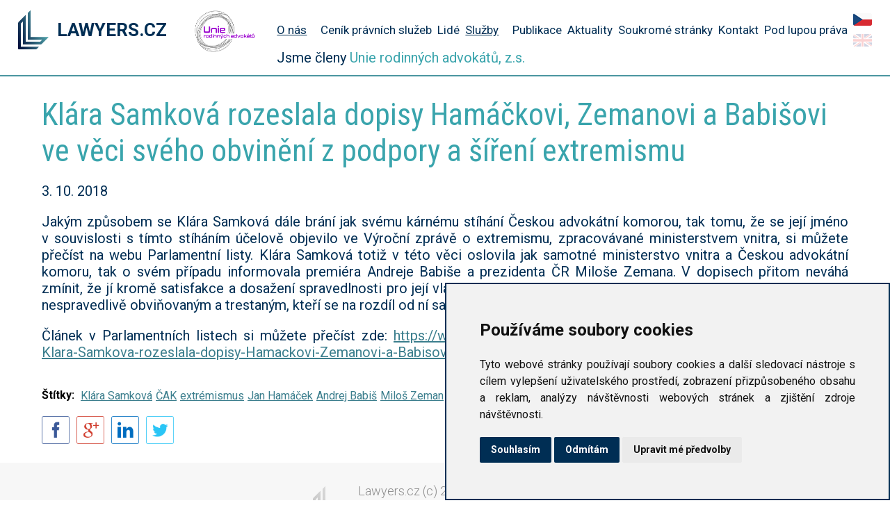

--- FILE ---
content_type: text/html; charset=utf-8
request_url: https://www.lawyers.cz/czech/klara-samkova-rozeslala-dopisy-hamackovi-zemanovi-babisovi-ve-veci-sveho-obvineni-z-podpory-sireni
body_size: 7087
content:
<!DOCTYPE html PUBLIC "-//W3C//DTD XHTML+RDFa 1.0//EN"
  "http://www.w3.org/MarkUp/DTD/xhtml-rdfa-1.dtd">
<html xmlns="http://www.w3.org/1999/xhtml" xml:lang="cs" version="XHTML+RDFa 1.0" dir="ltr"
  xmlns:content="http://purl.org/rss/1.0/modules/content/"
  xmlns:dc="http://purl.org/dc/terms/"
  xmlns:foaf="http://xmlns.com/foaf/0.1/"
  xmlns:rdfs="http://www.w3.org/2000/01/rdf-schema#"
  xmlns:sioc="http://rdfs.org/sioc/ns#"
  xmlns:sioct="http://rdfs.org/sioc/types#"
  xmlns:skos="http://www.w3.org/2004/02/skos/core#"
  xmlns:xsd="http://www.w3.org/2001/XMLSchema#">

<head profile="http://www.w3.org/1999/xhtml/vocab">
  <meta http-equiv="Content-Type" content="text/html; charset=utf-8" />
<link rel="shortcut icon" href="https://www.lawyers.cz/sites/lawyers.cz/themes/lawyers/favicon.ico" type="image/vnd.microsoft.icon" />
<meta name="description" content="Jakým způsobem se Klára Samková dále brání jak svému kárnému stíhání Českou advokátní komorou, tak tomu, že se její jméno v souvislosti s tímto stíháním účelově objevilo ve Výroční zprávě o extremismu, zpracovávané ministerstvem vnitra, si můžete přečíst na webu Parlamentní listy." />
<meta name="generator" content="Drupal 7 (https://www.drupal.org)" />
<link rel="canonical" href="https://www.lawyers.cz/czech/klara-samkova-rozeslala-dopisy-hamackovi-zemanovi-babisovi-ve-veci-sveho-obvineni-z-podpory-sireni" />
<link rel="shortlink" href="https://www.lawyers.cz/czech/node/657" />
<meta property="og:site_name" content="Lawyers.cz" />
<meta property="og:type" content="article" />
<meta property="og:url" content="https://www.lawyers.cz/czech/klara-samkova-rozeslala-dopisy-hamackovi-zemanovi-babisovi-ve-veci-sveho-obvineni-z-podpory-sireni" />
<meta property="og:title" content="Klára Samková rozeslala dopisy Hamáčkovi, Zemanovi a Babišovi ve věci svého obvinění z podpory a šíření extremismu" />
<meta property="og:description" content="Jakým způsobem se Klára Samková dále brání jak svému kárnému stíhání Českou advokátní komorou, tak tomu, že se její jméno v souvislosti s tímto stíháním účelově objevilo ve Výroční zprávě o extremismu, zpracovávané ministerstvem vnitra, si můžete přečíst na webu Parlamentní listy." />
<meta property="og:updated_time" content="2018-10-03T10:42:59+02:00" />
<meta property="article:published_time" content="2018-10-03T10:42:59+02:00" />
<meta property="article:modified_time" content="2018-10-03T10:42:59+02:00" />
<meta itemprop="name" content="Klára Samková rozeslala dopisy Hamáčkovi, Zemanovi a Babišovi ve věci svého obvinění z podpory a šíření extremismu" />
<meta itemprop="description" content="Jakým způsobem se Klára Samková dále brání jak svému kárnému stíhání Českou advokátní komorou, tak tomu, že se její jméno v souvislosti s tímto stíháním účelově objevilo ve Výroční zprávě o extremismu, zpracovávané ministerstvem vnitra, si můžete přečíst na webu Parlamentní listy." />
  <title>Klára Samková rozeslala dopisy Hamáčkovi, Zemanovi a Babišovi ve věci svého obvinění z podpory a šíření extremismu | Lawyers.cz</title>
  <style type="text/css" media="all">
@import url("https://www.lawyers.cz/modules/system/system.base.css?s2z6vg");
@import url("https://www.lawyers.cz/modules/system/system.menus.css?s2z6vg");
@import url("https://www.lawyers.cz/modules/system/system.messages.css?s2z6vg");
@import url("https://www.lawyers.cz/modules/system/system.theme.css?s2z6vg");
</style>
<style type="text/css" media="all">
@import url("https://www.lawyers.cz/modules/field/theme/field.css?s2z6vg");
@import url("https://www.lawyers.cz/modules/node/node.css?s2z6vg");
@import url("https://www.lawyers.cz/modules/search/search.css?s2z6vg");
@import url("https://www.lawyers.cz/modules/user/user.css?s2z6vg");
@import url("https://www.lawyers.cz/sites/lawyers.cz/modules/views/css/views.css?s2z6vg");
@import url("https://www.lawyers.cz/sites/lawyers.cz/modules/ckeditor/css/ckeditor.css?s2z6vg");
</style>
<style type="text/css" media="all">
@import url("https://www.lawyers.cz/sites/lawyers.cz/modules/ctools/css/ctools.css?s2z6vg");
@import url("https://www.lawyers.cz/sites/lawyers.cz/modules/nice_menus/css/nice_menus.css?s2z6vg");
@import url("https://www.lawyers.cz/sites/lawyers.cz/modules/nice_menus/css/nice_menus_default.css?s2z6vg");
@import url("https://www.lawyers.cz/modules/locale/locale.css?s2z6vg");
@import url("https://www.lawyers.cz/sites/lawyers.cz/modules/responsive_menus/styles/responsive_menus_simple/css/responsive_menus_simple.css?s2z6vg");
</style>
<style type="text/css" media="all">
@import url("https://www.lawyers.cz/sites/lawyers.cz/themes/polzer_base/normalize.css?s2z6vg");
@import url("https://www.lawyers.cz/sites/lawyers.cz/themes/polzer_base/formalize.css?s2z6vg");
@import url("https://www.lawyers.cz/sites/lawyers.cz/themes/lawyers/styles.css?s2z6vg");
</style>
  <script type="text/javascript" src="https://www.lawyers.cz/sites/lawyers.cz/modules/jquery_update/replace/jquery/1.12/jquery.min.js?v=1.12.4"></script>
<script type="text/javascript" src="https://www.lawyers.cz/misc/jquery-extend-3.4.0.js?v=1.12.4"></script>
<script type="text/javascript" src="https://www.lawyers.cz/misc/jquery-html-prefilter-3.5.0-backport.js?v=1.12.4"></script>
<script type="text/javascript" src="https://www.lawyers.cz/misc/jquery.once.js?v=1.2"></script>
<script type="text/javascript" src="https://www.lawyers.cz/misc/drupal.js?s2z6vg"></script>
<script type="text/javascript" src="https://www.lawyers.cz/sites/lawyers.cz/modules/jquery_update/js/jquery_browser.js?v=0.0.1"></script>
<script type="text/javascript" src="https://www.lawyers.cz/sites/lawyers.cz/modules/nice_menus/js/jquery.bgiframe.js?v=2.1"></script>
<script type="text/javascript" src="https://www.lawyers.cz/sites/lawyers.cz/modules/nice_menus/js/jquery.hoverIntent.js?v=0.5"></script>
<script type="text/javascript" src="https://www.lawyers.cz/sites/lawyers.cz/modules/nice_menus/js/superfish.js?v=1.4.8"></script>
<script type="text/javascript" src="https://www.lawyers.cz/sites/lawyers.cz/modules/nice_menus/js/nice_menus.js?v=1.0"></script>
<script type="text/javascript" src="https://www.lawyers.cz/sites/lawyers.cz/files/languages/cs_S6gf-1xeHFNLqRkIFAsT8C1EEGhWoFbMcupZ3S77wAg.js?s2z6vg"></script>
<script type="text/javascript" src="https://www.lawyers.cz/sites/lawyers.cz/modules/responsive_menus/styles/responsive_menus_simple/js/responsive_menus_simple.js?s2z6vg"></script>
<script type="text/javascript" src="https://www.lawyers.cz/sites/lawyers.cz/themes/lawyers/scripts.js?s2z6vg"></script>
<script type="text/javascript" src="https://www.lawyers.cz/sites/lawyers.cz/themes/polzer_base/jquery.formalize.min.js?s2z6vg"></script>
<script type="text/javascript" src="https://www.lawyers.cz/sites/lawyers.cz/themes/lawyers/2ClickIframePrivacy.js?s2z6vg"></script>
<script type="text/javascript">
<!--//--><![CDATA[//><!--
jQuery.extend(Drupal.settings, {"basePath":"\/","pathPrefix":"czech\/","setHasJsCookie":0,"ajaxPageState":{"theme":"lawyers","theme_token":"SA6weDtcG8facxsQg7GmlbTM_0FMmotBgWTLYj7LMXg","js":{"sites\/lawyers.cz\/modules\/jquery_update\/replace\/jquery\/1.12\/jquery.min.js":1,"misc\/jquery-extend-3.4.0.js":1,"misc\/jquery-html-prefilter-3.5.0-backport.js":1,"misc\/jquery.once.js":1,"misc\/drupal.js":1,"sites\/lawyers.cz\/modules\/jquery_update\/js\/jquery_browser.js":1,"sites\/lawyers.cz\/modules\/nice_menus\/js\/jquery.bgiframe.js":1,"sites\/lawyers.cz\/modules\/nice_menus\/js\/jquery.hoverIntent.js":1,"sites\/lawyers.cz\/modules\/nice_menus\/js\/superfish.js":1,"sites\/lawyers.cz\/modules\/nice_menus\/js\/nice_menus.js":1,"public:\/\/languages\/cs_S6gf-1xeHFNLqRkIFAsT8C1EEGhWoFbMcupZ3S77wAg.js":1,"sites\/lawyers.cz\/modules\/responsive_menus\/styles\/responsive_menus_simple\/js\/responsive_menus_simple.js":1,"sites\/lawyers.cz\/themes\/lawyers\/scripts.js":1,"sites\/lawyers.cz\/themes\/polzer_base\/jquery.formalize.min.js":1,"sites\/lawyers.cz\/themes\/lawyers\/2ClickIframePrivacy.js":1},"css":{"modules\/system\/system.base.css":1,"modules\/system\/system.menus.css":1,"modules\/system\/system.messages.css":1,"modules\/system\/system.theme.css":1,"modules\/field\/theme\/field.css":1,"modules\/node\/node.css":1,"modules\/search\/search.css":1,"modules\/user\/user.css":1,"sites\/lawyers.cz\/modules\/views\/css\/views.css":1,"sites\/lawyers.cz\/modules\/ckeditor\/css\/ckeditor.css":1,"sites\/lawyers.cz\/modules\/ctools\/css\/ctools.css":1,"sites\/lawyers.cz\/modules\/nice_menus\/css\/nice_menus.css":1,"sites\/lawyers.cz\/modules\/nice_menus\/css\/nice_menus_default.css":1,"modules\/locale\/locale.css":1,"sites\/lawyers.cz\/modules\/responsive_menus\/styles\/responsive_menus_simple\/css\/responsive_menus_simple.css":1,"sites\/lawyers.cz\/themes\/polzer_base\/normalize.css":1,"sites\/lawyers.cz\/themes\/polzer_base\/formalize.css":1,"sites\/lawyers.cz\/themes\/lawyers\/styles.css":1}},"nice_menus_options":{"delay":"800","speed":"fast"},"responsive_menus":[{"toggler_text":"Menu","selectors":["#block-nice-menus-1"],"media_size":"980","media_unit":"px","absolute":"1","remove_attributes":"1","responsive_menus_style":"responsive_menus_simple"}]});
//--><!]]>
</script>
  <meta name="viewport" content="width=device-width, initial-scale=1">
  <!-- Global site tag (gtag.js) - Google Analytics -->
  <script async src="https://www.googletagmanager.com/gtag/js?id=UA-72920309-1" type="text/plain" cookie-consent="tracking"></script>
  <script type="text/plain" cookie-consent="tracking">
    window.dataLayer = window.dataLayer || [];
    function gtag(){dataLayer.push(arguments);}
    gtag('js', new Date());

    gtag('config', 'UA-72920309-1');
  </script>
  
</head>
<body class="html not-front not-logged-in no-sidebars page-node page-node- page-node-657 node-type-article i18n-cs" >
  <div id="skip-link">
    <a href="#main-content" class="element-invisible element-focusable">Přejít k hlavnímu obsahu</a>
  </div>
    
  <div id="page-wrapper"><div id="page">

    <div id="header"><div class="section clearfix">

              <a href="/czech" title="Domů" rel="home" id="logo">
          <img src="https://www.lawyers.cz/sites/lawyers.cz/themes/lawyers/logo.png" alt="Domů" />
        </a>
      
              <div id="name-and-slogan">
                                    <div id="site-name"><strong>
                <a href="/czech" title="Domů" rel="home"><span>Lawyers.cz</span></a>
              </strong></div>
                      
                  </div> <!-- /#name-and-slogan -->
      
        <div class="region region-header">
    <div id="block-block-11" class="block block-block">

    
  <div class="content">
    <p><a href="http://www.uracr.cz/" target="_blank"><img alt="Unie rodinných advokátů" src="/sites/lawyers.cz/files/ura_logo_alfa.png" style="height:60px; width:88px" /></a></p>
  </div>
</div>
<div id="block-nice-menus-1" class="block block-nice-menus">

    
  <div class="content">
    <ul class="nice-menu nice-menu-down nice-menu-main-menu" id="nice-menu-1"><li class="menu-531 menuparent  menu-path-front first odd "><a href="/czech" title="O nás">O nás</a><ul><li class="menu-922 menu-path-node-568 first odd "><a href="/czech/media" title="Média">Média</a></li>
<li class="menu-924 menu-path-node-572  even "><a href="/czech/reseni-sporu-pochvaly" title="Řešení sporů a pochvaly">Řešení sporů a pochvaly</a></li>
<li class="menu-925 menu-path-node-583  odd "><a href="/czech/pratele">Přátelé</a></li>
<li class="menu-929 menu-path-node-631  even "><a href="/czech/chcete-byt-nasim-klientem" title="Jak se stát klientem naší kanceláře">Chcete být naším klientem?</a></li>
<li class="menu-938 menu-path-node-659  odd "><a href="/czech/informace-pro-advokaty-k-plneni-povinnosti-podle-aml-zakona">Informace pro advokáty k plnění povinností podle AML zákona</a></li>
<li class="menu-928 menu-path-taxonomy-term-350  even "><a href="/czech/video" title="Video">Video</a></li>
<li class="menu-1289 menu-path-node-680  odd "><a href="/czech/ohodnotte-nas" title="Ohodnoťte naše služby na Google!">Ohodnoťte nás</a></li>
<li class="menu-1083 menu-path-node-672  even "><a href="/czech/cookies">Cookies</a></li>
<li class="menu-1084 menu-path-node-673  odd last"><a href="/czech/ochrana-osobnich-udaju">Ochrana osobních údajů</a></li>
</ul></li>
<li class="menu-321 menu-path-node-8  even "><a href="/czech/kolik-u-nas-zaplatite-kdy-a-jak.html" title="Ceník právních služeb poskytovaných v advokátní kanceláři Klára Samková, s.r.o.">Ceník právních služeb</a></li>
<li class="menu-435 menu-path-node-17  odd "><a href="/czech/nasi-lide.html" title="Právníci a další zaměstnanci naší advokátní kanceláře">Lidé</a></li>
<li class="menu-642 menuparent  menu-path-pravni-sluzby  even "><a href="/czech/oblasti-pravnich-sluzeb" title="">Služby</a><ul><li class="menu-657 menu-path-node-6 first odd "><a href="/czech/rodinne_pravo.html">Rodinné právo</a></li>
<li class="menu-644 menu-path-node-37  even "><a href="/czech/bytova-druzstva/bytova-druzstva.html">Bytová družstva a SVJ</a></li>
<li class="menu-645 menu-path-node-36  odd "><a href="/czech/bytove-pravo/bytove-pravo.html">Bytové právo</a></li>
<li class="menu-646 menu-path-node-38  even "><a href="/czech/dedicke-rizeni/dedicke-rizeni.html">Dědické řízení</a></li>
<li class="menu-648 menu-path-node-35  odd "><a href="/czech/koupe-a-prodej-nemovitosti/koupe-a-prodej-nemovitosti.html">Koupě a prodej nemovitostí</a></li>
<li class="menu-936 menu-path-node-641  even "><a href="/czech/mediace/mediace.html" title="Nabídka mediace sporů v AK Klára Samková, s.r.o.">Mediace</a></li>
<li class="menu-651 menu-path-node-7  odd "><a href="/czech/obchodni-pravo/obchodni-pravo.html">Obchodní právo</a></li>
<li class="menu-650 menu-path-node-34  even "><a href="/czech/obcanskopravni-vztahy/obcanskopravni-vztahy.html">Občanskoprávní vztahy</a></li>
<li class="menu-652 menu-path-node-3  odd "><a href="/czech/ochrana-lidskych-prav/strasbursky-soud-pro-lidska-prava-a-dalsi-ochrana-lidskych-prav.html">Ochrana lidských práv</a></li>
<li class="menu-653 menu-path-node-12  even "><a href="/czech/ochrana-osobnosti/ochrana-osobnosti-a-dobreho-jmena-obchodni-spolecnosti.html">Ochrana osobnosti</a></li>
<li class="menu-655 menu-path-node-5  odd "><a href="/czech/pracovni-pravo/pracovni-pravo.html">Pracovní právo</a></li>
<li class="menu-658 menu-path-node-33  even "><a href="/czech/spravni-rizeni/spravni-rizeni.html">Správní řízení</a></li>
<li class="menu-659 menu-path-node-28  odd "><a href="/czech/zakladani-a-premeny-spolecnosti/zakladani-a-premeny-spolecnosti.html" title="">Zakládání společností</a></li>
<li class="menu-660 menu-path-node-27  even "><a href="/czech/zastupovani-u-soudu/zastupovani-u-soudu.html">Zastupování u soudů</a></li>
<li class="menu-661 menu-path-node-31  odd last"><a href="/czech/zastupovani-v-trestnim-rizeni/zastupovani-v-trestnim-rizeni.html">Zastupování v trestním řízení</a></li>
</ul></li>
<li class="menu-900 menu-path-node-498  odd "><a href="/czech/publikace" title="Publikace Kláry Samkové">Publikace</a></li>
<li class="menu-899 menu-path-aktuality  even "><a href="/czech/aktuality" title="">Aktuality</a></li>
<li class="menu-320 menu-path-sklara-samkovacz-  odd "><a href="https://www.klara-samkova.cz/" title="">Soukromé stránky</a></li>
<li class="menu-927 menu-path-node-588  even "><a href="/czech/kontakty" title="Jak nás kontaktovat a kde nás najít">Kontakt</a></li>
<li class="menu-1569 menu-path-node-734  odd last"><a href="/czech/vsechny-dily-pod-lupou-prava" title="Díly Pod Lupou Práva">Pod lupou práva</a></li>
</ul>
  </div>
</div>
<div id="block-nice-menus-2" class="block block-nice-menus">

    
  <div class="content">
    <ul class="nice-menu nice-menu-down nice-menu-main-menu" id="nice-menu-2"><li class="menu-531 menuparent  menu-path-front first odd "><a href="/czech" title="O nás">O nás</a><ul><li class="menu-922 menu-path-node-568 first odd "><a href="/czech/media" title="Média">Média</a></li>
<li class="menu-924 menu-path-node-572  even "><a href="/czech/reseni-sporu-pochvaly" title="Řešení sporů a pochvaly">Řešení sporů a pochvaly</a></li>
<li class="menu-925 menu-path-node-583  odd "><a href="/czech/pratele">Přátelé</a></li>
<li class="menu-929 menu-path-node-631  even "><a href="/czech/chcete-byt-nasim-klientem" title="Jak se stát klientem naší kanceláře">Chcete být naším klientem?</a></li>
<li class="menu-938 menu-path-node-659  odd "><a href="/czech/informace-pro-advokaty-k-plneni-povinnosti-podle-aml-zakona">Informace pro advokáty k plnění povinností podle AML zákona</a></li>
<li class="menu-928 menu-path-taxonomy-term-350  even "><a href="/czech/video" title="Video">Video</a></li>
<li class="menu-1289 menu-path-node-680  odd "><a href="/czech/ohodnotte-nas" title="Ohodnoťte naše služby na Google!">Ohodnoťte nás</a></li>
<li class="menu-1083 menu-path-node-672  even "><a href="/czech/cookies">Cookies</a></li>
<li class="menu-1084 menu-path-node-673  odd last"><a href="/czech/ochrana-osobnich-udaju">Ochrana osobních údajů</a></li>
</ul></li>
<li class="menu-321 menu-path-node-8  even "><a href="/czech/kolik-u-nas-zaplatite-kdy-a-jak.html" title="Ceník právních služeb poskytovaných v advokátní kanceláři Klára Samková, s.r.o.">Ceník právních služeb</a></li>
<li class="menu-435 menu-path-node-17  odd "><a href="/czech/nasi-lide.html" title="Právníci a další zaměstnanci naší advokátní kanceláře">Lidé</a></li>
<li class="menu-642 menuparent  menu-path-pravni-sluzby  even "><a href="/czech/oblasti-pravnich-sluzeb" title="">Služby</a><ul><li class="menu-657 menu-path-node-6 first odd "><a href="/czech/rodinne_pravo.html">Rodinné právo</a></li>
<li class="menu-644 menu-path-node-37  even "><a href="/czech/bytova-druzstva/bytova-druzstva.html">Bytová družstva a SVJ</a></li>
<li class="menu-645 menu-path-node-36  odd "><a href="/czech/bytove-pravo/bytove-pravo.html">Bytové právo</a></li>
<li class="menu-646 menu-path-node-38  even "><a href="/czech/dedicke-rizeni/dedicke-rizeni.html">Dědické řízení</a></li>
<li class="menu-648 menu-path-node-35  odd "><a href="/czech/koupe-a-prodej-nemovitosti/koupe-a-prodej-nemovitosti.html">Koupě a prodej nemovitostí</a></li>
<li class="menu-936 menu-path-node-641  even "><a href="/czech/mediace/mediace.html" title="Nabídka mediace sporů v AK Klára Samková, s.r.o.">Mediace</a></li>
<li class="menu-651 menu-path-node-7  odd "><a href="/czech/obchodni-pravo/obchodni-pravo.html">Obchodní právo</a></li>
<li class="menu-650 menu-path-node-34  even "><a href="/czech/obcanskopravni-vztahy/obcanskopravni-vztahy.html">Občanskoprávní vztahy</a></li>
<li class="menu-652 menu-path-node-3  odd "><a href="/czech/ochrana-lidskych-prav/strasbursky-soud-pro-lidska-prava-a-dalsi-ochrana-lidskych-prav.html">Ochrana lidských práv</a></li>
<li class="menu-653 menu-path-node-12  even "><a href="/czech/ochrana-osobnosti/ochrana-osobnosti-a-dobreho-jmena-obchodni-spolecnosti.html">Ochrana osobnosti</a></li>
<li class="menu-655 menu-path-node-5  odd "><a href="/czech/pracovni-pravo/pracovni-pravo.html">Pracovní právo</a></li>
<li class="menu-658 menu-path-node-33  even "><a href="/czech/spravni-rizeni/spravni-rizeni.html">Správní řízení</a></li>
<li class="menu-659 menu-path-node-28  odd "><a href="/czech/zakladani-a-premeny-spolecnosti/zakladani-a-premeny-spolecnosti.html" title="">Zakládání společností</a></li>
<li class="menu-660 menu-path-node-27  even "><a href="/czech/zastupovani-u-soudu/zastupovani-u-soudu.html">Zastupování u soudů</a></li>
<li class="menu-661 menu-path-node-31  odd last"><a href="/czech/zastupovani-v-trestnim-rizeni/zastupovani-v-trestnim-rizeni.html">Zastupování v trestním řízení</a></li>
</ul></li>
<li class="menu-900 menu-path-node-498  odd "><a href="/czech/publikace" title="Publikace Kláry Samkové">Publikace</a></li>
<li class="menu-899 menu-path-aktuality  even "><a href="/czech/aktuality" title="">Aktuality</a></li>
<li class="menu-320 menu-path-sklara-samkovacz-  odd "><a href="https://www.klara-samkova.cz/" title="">Soukromé stránky</a></li>
<li class="menu-927 menu-path-node-588  even "><a href="/czech/kontakty" title="Jak nás kontaktovat a kde nás najít">Kontakt</a></li>
<li class="menu-1569 menu-path-node-734  odd last"><a href="/czech/vsechny-dily-pod-lupou-prava" title="Díly Pod Lupou Práva">Pod lupou práva</a></li>
</ul>
  </div>
</div>
<div id="block-locale-language" class="block block-locale">

    
  <div class="content">
    <ul class="language-switcher-locale-url"><li class="cs first active"><a href="/czech/klara-samkova-rozeslala-dopisy-hamackovi-zemanovi-babisovi-ve-veci-sveho-obvineni-z-podpory-sireni" class="language-link active" xml:lang="cs"><img class="language-icon" typeof="foaf:Image" src="https://www.lawyers.cz/sites/lawyers.cz/modules/languageicons/flags/cs.png" width="16" height="12" alt="Čeština" title="Čeština" /> Čeština</a></li>
<li class="en last"><span class="language-link locale-untranslated" xml:lang="en"><img class="language-icon" typeof="foaf:Image" src="https://www.lawyers.cz/sites/lawyers.cz/modules/languageicons/flags/en.png" width="16" height="12" alt="English" title="English" /> English</span></li>
</ul>  </div>
</div>
<div id="block-block-12" class="block block-block">

    
  <div class="content">
    <p>Jsme členy <a href="http://www.uracr.cz/">Unie rodinných advokátů, z.s.</a></p>
  </div>
</div>
  </div>

    </div></div> <!-- /.section, /#header -->
    
    
    <div id="main-wrapper"><div id="main" class="clearfix">

      <div id="content" class="column"><div class="section">
                <a id="main-content"></a>
                <h1 class="title" id="page-title">Klára Samková rozeslala dopisy Hamáčkovi, Zemanovi a Babišovi ve věci svého obvinění z podpory a šíření extremismu</h1>                <div class="tabs"></div>                          <div class="region region-content">
    <div id="block-system-main" class="block block-system">

    
  <div class="content">
    <div id="node-657" class="node node-article node-promoted clearfix" about="/czech/klara-samkova-rozeslala-dopisy-hamackovi-zemanovi-babisovi-ve-veci-sveho-obvineni-z-podpory-sireni" typeof="sioc:Item foaf:Document">

      <span property="dc:title" content="Klára Samková rozeslala dopisy Hamáčkovi, Zemanovi a Babišovi ve věci svého obvinění z podpory a šíření extremismu" class="rdf-meta element-hidden"></span>
      <p class="submitted">
      3. 10. 2018    </p>
  
  <div class="content">
    <div class="field field-name-body field-type-text-with-summary field-label-hidden"><div class="field-items"><div class="field-item even" property="content:encoded"><p>Jakým způsobem se Klára Samková dále brání jak svému kárnému stíhání Českou advokátní komorou, tak tomu, že se její jméno v souvislosti s tímto stíháním účelově objevilo ve Výroční zprávě o extremismu, zpracovávané ministerstvem vnitra, si můžete přečíst na webu Parlamentní listy. Klára Samková totiž v této věci oslovila jak samotné ministerstvo vnitra a Českou advokátní komoru, tak o svém případu informovala premiéra Andreje Babiše a prezidenta ČR Miloše Zemana. V dopisech přitom neváhá zmínit, že jí kromě satisfakce a dosažení spravedlnosti pro její vlastní osobu jde především o to, aby se téhož u nás dostalo všem nespravedlivě obviňovaným a trestaným, kteří se na rozdíl od ní sami takto bránit nedokážou.</p>
<p>Článek v Parlamentních listech si můžete přečíst zde: <a href="https://www.parlamentnilisty.cz/zpravy/kauzy/Ja-a-extremistka-Nastvana-Klara-Samkova-rozeslala-dopisy-Hamackovi-Zemanovi-a-Babisovi-Zde-jsou-vsechny-553767">https://www.parlamentnilisty.cz/zpravy/kauzy/Ja-a-extremistka-Nastvana-Klara-Samkova-rozeslala-dopisy-Hamackovi-Zemanovi-a-Babisovi-Zde-jsou-vsechny-553767</a></p>
</div></div></div><div class="field field-name-field-tags field-type-taxonomy-term-reference field-label-inline clearfix"><div class="field-label">Štítky:&nbsp;</div><div class="field-items"><div class="field-item even" rel="dc:subject"><a href="/czech/taxonomy/term/96" typeof="skos:Concept" property="rdfs:label skos:prefLabel" datatype="">Klára Samková</a></div><div class="field-item odd" rel="dc:subject"><a href="/czech/tags/cak" typeof="skos:Concept" property="rdfs:label skos:prefLabel" datatype="">ČAK</a></div><div class="field-item even" rel="dc:subject"><a href="/czech/tags/extremismus" typeof="skos:Concept" property="rdfs:label skos:prefLabel" datatype="">extrémismus</a></div><div class="field-item odd" rel="dc:subject"><a href="/czech/tags/jan-hamacek" typeof="skos:Concept" property="rdfs:label skos:prefLabel" datatype="">Jan Hamáček</a></div><div class="field-item even" rel="dc:subject"><a href="/czech/tags/andrej-babis" typeof="skos:Concept" property="rdfs:label skos:prefLabel" datatype="">Andrej Babiš</a></div><div class="field-item odd" rel="dc:subject"><a href="/czech/taxonomy/term/151" typeof="skos:Concept" property="rdfs:label skos:prefLabel" datatype="">Miloš Zeman</a></div><div class="field-item even" rel="dc:subject"><a href="/czech/taxonomy/term/268" typeof="skos:Concept" property="rdfs:label skos:prefLabel" datatype="">premiér</a></div><div class="field-item odd" rel="dc:subject"><a href="/czech/taxonomy/term/156" typeof="skos:Concept" property="rdfs:label skos:prefLabel" datatype="">prezident</a></div><div class="field-item even" rel="dc:subject"><a href="/czech/taxonomy/term/175" typeof="skos:Concept" property="rdfs:label skos:prefLabel" datatype="">Ministerstvo vnitra</a></div></div></div><div class="service-links"><ul class="links"><li class="service-links-facebook first"><a href="https://www.facebook.com/sharer.php?u=https%3A//www.lawyers.cz/czech/klara-samkova-rozeslala-dopisy-hamackovi-zemanovi-babisovi-ve-veci-sveho-obvineni-z-podpory-sireni&amp;t=Kl%C3%A1ra%20Samkov%C3%A1%20rozeslala%20dopisy%20Ham%C3%A1%C4%8Dkovi%2C%20Zemanovi%20a%20Babi%C5%A1ovi%20ve%20v%C4%9Bci%20sv%C3%A9ho%20obvin%C4%9Bn%C3%AD%20z%20podpory%20a%20%C5%A1%C3%AD%C5%99en%C3%AD%20extremismu" title="Share on Facebook" class="service-links-facebook" rel="nofollow"><img typeof="foaf:Image" src="https://www.lawyers.cz/sites/lawyers.cz/themes/lawyers/social/facebook.png" alt="Facebook logo" /></a></li>
<li class="service-links-google-plus"><a href="https://plus.google.com/share?url=https%3A//www.lawyers.cz/czech/klara-samkova-rozeslala-dopisy-hamackovi-zemanovi-babisovi-ve-veci-sveho-obvineni-z-podpory-sireni" title="Share this on Google+" class="service-links-google-plus" rel="nofollow"><img typeof="foaf:Image" src="https://www.lawyers.cz/sites/lawyers.cz/themes/lawyers/social/google_plus.png" alt="Google+ logo" /></a></li>
<li class="service-links-linkedin"><a href="https://www.linkedin.com/shareArticle?mini=true&amp;url=https%3A//www.lawyers.cz/czech/klara-samkova-rozeslala-dopisy-hamackovi-zemanovi-babisovi-ve-veci-sveho-obvineni-z-podpory-sireni&amp;title=Kl%C3%A1ra%20Samkov%C3%A1%20rozeslala%20dopisy%20Ham%C3%A1%C4%8Dkovi%2C%20Zemanovi%20a%20Babi%C5%A1ovi%20ve%20v%C4%9Bci%20sv%C3%A9ho%20obvin%C4%9Bn%C3%AD%20z%20podpory%20a%20%C5%A1%C3%AD%C5%99en%C3%AD%20extremismu&amp;summary=Jak%C3%BDm%20zp%C5%AFsobem%20se%20Kl%C3%A1ra%20Samkov%C3%A1%20d%C3%A1le%20br%C3%A1n%C3%AD%20jak%20sv%C3%A9mu%20k%C3%A1rn%C3%A9mu%20st%C3%ADh%C3%A1n%C3%AD%20%C4%8Ceskou%20advok%C3%A1tn%C3%AD%20komorou%2C%20tak%20tomu%2C%20%C5%BEe%20se%20jej%C3%AD%20jm%C3%A9no%20v%20souvislosti%20s%20t%C3%ADmto%20st%C3%ADh%C3%A1n%C3%ADm%20%C3%BA%C4%8Delov%C4%9B%20objevilo%20ve%20V%C3%BDro%C4%8Dn%C3%AD%20zpr%C3%A1v%C4%9B%20o%20extremismu%2C%20zpracov%C3%A1van%C3%A9%20ministerstvem%20vnitra%2C%20si%20m%C5%AF%C5%BEete%20p%C5%99e%C4%8D%C3%ADst%20na%20webu%20Parlamentn%C3%AD%20listy.%20Kl%C3%A1ra%20Samkov%C3%A1%20toti%C5%BE%20v%20t%C3%A9to%20v%C4%9Bci%20oslovila%20jak%20samotn%C3%A9%20ministerstvo%20vnitra%20a%20%C4%8Ceskou%20advok%C3%A1tn%C3%AD%20komoru%2C%20tak%20o%20sv%C3%A9m%20p%C5%99%C3%ADpadu%20informovala%20premi%C3%A9ra%20Andreje%20Babi%C5%A1e%20a%20prezidenta%20%C4%8CR%20Milo%C5%A1e%20Zemana.&amp;source=Lawyers.cz" title="Publish this post to LinkedIn" class="service-links-linkedin" rel="nofollow"><img typeof="foaf:Image" src="https://www.lawyers.cz/sites/lawyers.cz/themes/lawyers/social/linkedin.png" alt="LinkedIn logo" /></a></li>
<li class="service-links-twitter last"><a href="https://twitter.com/share?url=https%3A//www.lawyers.cz/czech/klara-samkova-rozeslala-dopisy-hamackovi-zemanovi-babisovi-ve-veci-sveho-obvineni-z-podpory-sireni&amp;text=Kl%C3%A1ra%20Samkov%C3%A1%20rozeslala%20dopisy%20Ham%C3%A1%C4%8Dkovi%2C%20Zemanovi%20a%20Babi%C5%A1ovi%20ve%20v%C4%9Bci%20sv%C3%A9ho%20obvin%C4%9Bn%C3%AD%20z%20podpory%20a%20%C5%A1%C3%AD%C5%99en%C3%AD%20extremismu" title="Share this on Twitter" class="service-links-twitter" rel="nofollow"><img typeof="foaf:Image" src="https://www.lawyers.cz/sites/lawyers.cz/themes/lawyers/social/twitter.png" alt="Twitter logo" /></a></li>
</ul></div>  </div>

  
  
</div>
  </div>
</div>
  </div>
      </div></div> <!-- /.section, /#content -->

    </div></div> <!-- /#main, /#main-wrapper -->

    <div id="footer"><div class="section">
        <div class="region region-footer">
    <div id="block-block-9" class="block block-block">

    
  <div class="content">
    <p>Lawyers.cz (c) 2023</p>
<p>Advokátní kancelář Klára SAMKOVÁ, s.r.o.</p>
<p>Web vytvořil <a href="https://www.polzer.cz/" target="_blank" title="Webové stránky, Drupal">Jan Polzer</a></p>
  </div>
</div>
  </div>
    </div></div> <!-- /.section, /#footer -->

  </div></div> <!-- /#page, /#page-wrapper -->
  
<!-- Cookie Consent by https://www.FreePrivacyPolicy.com -->
<script type="text/javascript" src="//www.freeprivacypolicy.com/public/cookie-consent/4.0.0/cookie-consent.js" charset="UTF-8"></script>
<script type="text/javascript" charset="UTF-8">
document.addEventListener('DOMContentLoaded', function () {
cookieconsent.run({"notice_banner_type":"simple","consent_type":"express","palette":"light","language":"cs","page_load_consent_levels":["strictly-necessary"],"notice_banner_reject_button_hide":false,"preferences_center_close_button_hide":false,"website_name":"Lawyers","website_privacy_policy_url":"https://www.lawyers.cz/czech/cookies"});
});
</script>

<noscript>Cookie Consent by <a href="https://www.freeprivacypolicy.com/free-privacy-policy-generator/" rel="nofollow noopener">Free Privacy Policy website</a></noscript>
<!-- End Cookie Consent -->

    <script type="text/javascript">
    var frames = document.getElementsByTagName('iframe');
    for (var i=0; i < frames.length; i++)
    {
      frames[i].src = frames[i].src.replace(/www.youtube.com/gi,'www.youtube-nocookie.com');
      if (frames[i].src.indexOf('youtube') == -1){
        frames[i].setAttribute('data-2click-type','map');
        frames[i].setAttribute('data-src',frames[i].src);
        frames[i].src = '';
        var _2ClickIframePrivacyConfig = {
            enableCookies: false,
            useSessionCookie: true,
            cookieNamespace: '_2ClickIPEnable-',
            showContentLabel: 'Zobrazit',
            rememberChoiceLabel: 'Uložit nastavení',
            privacyPolicyLabel: 'Viz Cookies',
            privacyPolicyUrl: '/cookies',
            CustomTypes: Array(
                {
                    type: 'map',
                    //callback: 'ownvideo_callback',
                    description: 'Klepnutím na tlačítko Zobrazit vykreslíte Mapu Google, zároveň dojde k uložení cookies třetí strany (Google) do vašeho počítače.<br />'
                }
            )
        };
        document.addEventListener('DOMContentLoaded', _2ClickIframePrivacy.init(_2ClickIframePrivacyConfig));        
      }
    }    
    </script>

</body>
</html>


--- FILE ---
content_type: text/javascript
request_url: https://www.lawyers.cz/sites/lawyers.cz/themes/lawyers/scripts.js?s2z6vg
body_size: 524
content:
(function ($) {

function OpravitPredlozkyWorker(nadpis){
  nadpis = nadpis.replace(/ °C/g,'&nbsp;°C');
  nadpis = nadpis.replace(/ v /g,' v&nbsp;');
  nadpis = nadpis.replace(/ i /g,' i&nbsp;');  
  nadpis = nadpis.replace(/ o /g,' o&nbsp;');    
  nadpis = nadpis.replace(/ s /g,' s&nbsp;');
  nadpis = nadpis.replace(/ a /g,' a&nbsp;');
  nadpis = nadpis.replace(/ u /g,' u&nbsp;');
  nadpis = nadpis.replace(/ k /g,' k&nbsp;');
  nadpis = nadpis.replace(/ z /g,' z&nbsp;');
  nadpis = nadpis.replace(/ V /g,' V&nbsp;');
  nadpis = nadpis.replace(/ S /g,' S&nbsp;');
  nadpis = nadpis.replace(/ A /g,' A&nbsp;');
  nadpis = nadpis.replace(/ U /g,' U&nbsp;');
  nadpis = nadpis.replace(/ K /g,' K&nbsp;');
  nadpis = nadpis.replace(/ Z /g,' Z&nbsp;'); 
  nadpis = nadpis.replace(/1 /g,'1&nbsp;'); 
  nadpis = nadpis.replace(/2 /g,'2&nbsp;'); 
  nadpis = nadpis.replace(/3 /g,'3&nbsp;'); 
  nadpis = nadpis.replace(/4 /g,'4&nbsp;'); 
  nadpis = nadpis.replace(/5 /g,'5&nbsp;'); 
  nadpis = nadpis.replace(/6 /g,'6&nbsp;'); 
  nadpis = nadpis.replace(/7 /g,'7&nbsp;'); 
  nadpis = nadpis.replace(/8 /g,'8&nbsp;'); 
  nadpis = nadpis.replace(/9 /g,'9&nbsp;'); 
  nadpis = nadpis.replace(/0 /g,'0&nbsp;');                      
  return nadpis;   
}

function OpravitPredlozky(){
  $('.content p').html(function(){
    return OpravitPredlozkyWorker($(this).html());
  });            
}
    
  $(document).ready(function () {
    OpravitPredlozky();
    jQuery("a[href*='czech/news']").each(function(){
      jQuery(this).attr('href', jQuery(this).attr('href').replace('news', 'aktuality'));
    });
    jQuery("a[href*='english/aktuality']").each(function(){
      jQuery(this).attr('href', jQuery(this).attr('href').replace('aktuality', 'news'));
    });    
  });

  $(document).ready(function() {
    $(".profilovka").hover(function() {
        $(this).parent().find(".male-info, .profil").hide();
        $(this).parent().find(".detail").show();
    }, function() {
        $(this).parent().find(".male-info, .profil").show();
        $(this).parent().find(".detail").hide();
    });
});


}(jQuery));